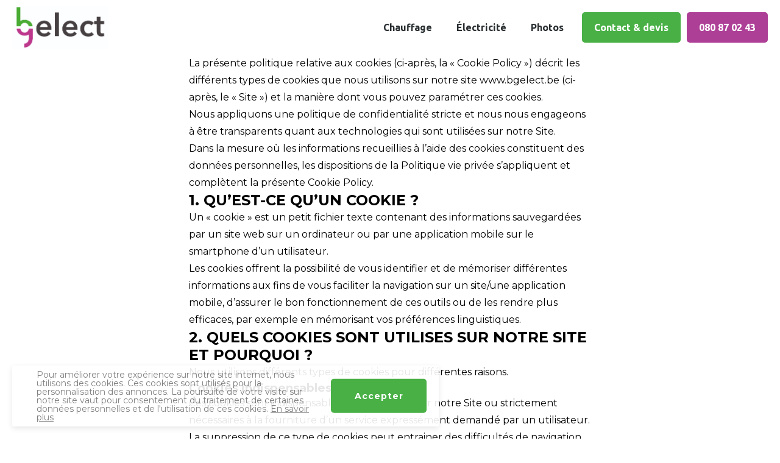

--- FILE ---
content_type: text/html; charset=UTF-8
request_url: https://www.bgelect.be/privacy-policy
body_size: 5977
content:
<html itemscope="" itemtype="http://schema.org/WebPage" lang="fr" dir="ltr">
<head>
	<meta charset="UTF-8"/>
	<meta http-equiv="X-UA-Compatible" content="IE=edge"/> 
	<meta name="viewport" content="width=device-width, initial-scale=1.0, maximum-scale=1.0, user-scalable=0" /> 
	<meta name="apple-mobile-web-app-capable" content="yes">
    <meta name="csrf-token" id="token" content="OjnxZJB0dyhZlokHcEhkrqvWOH0M179RFouLTeyk" />
    <meta name="base-url" id="base-url" content="https://www.bgelect.be"/>

    <title>
                        Bgelect | Electricien et chauffagiste à Malmedy, Spa, Vielsalm
            </title>

    <meta name="description" content="Bgelect, l'entreprise d'électricité générale et de chauffage à Malmedy, Spa, Vielsalm. Expert pour tout type d'installation et de dépannage." />

    <meta name="keywords" content="chaudière à condensation, dépannage et entretien de chauffage, pompe à chaleur, ramonage de cheminée, ventilation, éclairage, domotique, électricité, chauffagiste, électricien, chauffage, panneaux photovoltaïques, salle de bain" />

    <meta property="og:title" content="Chauffagiste &amp; électricien à Stavelot" />

    <meta property="og:site_name" content="Bgelect" />

    <meta property="og:description" content="Bgelect, l&#039;entreprise d&#039;électricité générale et de chauffage à Malmedy, Spa, Vielsalm. Expert pour tout type d&#039;installation et de dépannage." />

    <meta property="og:image" content="https://website-manager.ams3.digitaloceanspaces.com/85783/image-og-%281%29.png" />
<meta property="og:image:width" content=""/>
<meta property="og:image:height" content=""/>

            <link rel="icon" 
              type="image/png" 
              href="https://website-manager.ams3.digitaloceanspaces.com/84559/bgelect-favicon.png">
    
            <link href="https://fonts.googleapis.com/css?family=Montserrat:400,500,600,700&display=swap" rel="stylesheet">
<link rel="preconnect" href="https://fonts.googleapis.com">
<link rel="preconnect" href="https://fonts.googleapis.com">
<link rel="preconnect" href="https://fonts.gstatic.com" crossorigin>
<link href="https://fonts.googleapis.com/css2?family=Ubuntu:ital,wght@0,300;0,400;0,500;0,700;1,400;1,500;1,700&display=swap" rel="stylesheet">

<!--AOS-->
<link rel="stylesheet" href="https://unpkg.com/aos@next/dist/aos.css" />
<script src="https://unpkg.com/aos@next/dist/aos.js"></script>

<!--Fontawesome-->
<script defer src="https://use.fontawesome.com/releases/v5.0.9/js/all.js" integrity="sha384-8iPTk2s/jMVj81dnzb/iFR2sdA7u06vHJyyLlAd4snFpCl/SnyUjRrbdJsw1pGIl" crossorigin="anonymous"></script>

<script
  src="https://code.jquery.com/jquery-3.4.1.min.js"
  integrity="sha256-CSXorXvZcTkaix6Yvo6HppcZGetbYMGWSFlBw8HfCJo="
  crossorigin="anonymous"></script>
<script src="https://cdnjs.cloudflare.com/ajax/libs/mhayes-twentytwenty/1.0.0/js/jquery.event.move.min.js"></script>
<script src="https://code.jquery.com/jquery-migrate-1.4.1.min.js"></script>
<meta name="google-site-verification" content="N0T2n1QFM5-ysIbqQuj0Cn1fS153dDhG0bZaBsNyOjY" />

<meta name="google-site-verification" content="6e4NYB_EywLCkfkYPO0Ko879yJBqjo5KYMij3qZUGo0" />
    
    
    	    <link rel="stylesheet" type="text/css" href="https://www.bgelect.be/css/app.css?id=8ed7f4247b17be0a3d28">
        <link rel="stylesheet" type="text/css" href="https://website-manager.ams3.digitaloceanspaces.com/uploads/css/2785-6_5w9AH38qz21t52CTKHJEXLTq9FbeSHs7DoawAgf9W5q272wHVWej5oMw6ok0.min.css">
    	
    

            
        <!-- Global Site Tag (gtag.js) - Google Analytics -->
        <script async src="https://www.googletagmanager.com/gtag/js?id=G-1RZTFW09D4"></script>
        <script>
            window.dataLayer = window.dataLayer || [];
            function gtag(){dataLayer.push(arguments);}
            gtag('js', new Date());

            gtag('config', 'G-1RZTFW09D4');
        </script>
    
</head>
<body id="app" class="basic-v2 ">
		
			<!-- Début header -->
		<header class="normal">
			<div class="container">
				<div class="header__logo">
					<a href="/">
						<img src="https://website-manager.ams3.digitaloceanspaces.com/84558/LOGO.jpg" alt="Logo">
					</a>
				</div>
				<nav class="header__navigation">
					<div class="burger-icon">
						<span></span>
						<span></span>
						<span></span>
					</div>    
			   		<ul class="menu">
                      	<li>
			   				<a class="active">Chauffage</a>
                          <ul>
                            <li><a href="/pompe-a-chaleur-et-ventilation">Pompe à chaleur &amp; Ventilation</a></li>
                            <li><a href="/type-de-chauffage">Type de chauffage</a></li>
                            <li><a href="/poele-a-pellets">Poêle à pellets</a></li>
                            <li><a href="/renovation-et-nouvelle-salle-de-bain">Rénovation &amp; Nouvelle salle de bain</a></li>
                          </ul>
			   			</li>
                        <li>
                          <a class="active">Électricité</a>
                          <ul>
                            <li><a href="/electricite-generale">Électricité générale</a></li>
                            <li><a href="/panneaux-photovoltaiques">Panneaux photovoltaïques</a></li>
                          </ul>
                        </li>
                      	<li>
			   				<a class="active" href="/realisations">Photos</a>
			   			</li>
						<li>
							<a class="pure-button pure-button-primary" href="/contact">Contact &amp; devis</a>
						</li>
                        <li>
							<a class="pure-button pure-button-white" href="tel:080 87 02 43">080 87 02 43</a>
						</li>
					</ul>
				</nav>
			</div>
		</header>
		
	<main >
		    <section class="page page--privacy-policy content">
        <div class="content">
            <div class="tiny-container">
                <p>La présente politique relative aux cookies (ci-après, la « Cookie Policy ») décrit les différents types de cookies que nous utilisons sur notre site www.bgelect.be (ci-après, le « Site ») et la manière dont vous pouvez paramétrer ces cookies.</p>
    <p>Nous appliquons une politique de confidentialité stricte et nous nous engageons à être transparents quant aux technologies qui sont utilisées sur notre Site. </p>
    <p>Dans la mesure où les informations recueillies à l’aide des cookies constituent des données personnelles, les dispositions de la Politique vie privée s’appliquent et complètent la présente Cookie Policy. </p>
    <h2>1. QU’EST-CE QU’UN COOKIE ?</h2>
    <p>Un « cookie » est un petit fichier texte contenant des informations sauvegardées par un site web sur un ordinateur ou par une application mobile sur le smartphone d’un utilisateur. </p>
    <p>Les cookies offrent la possibilité de vous identifier et de mémoriser différentes informations aux fins de vous faciliter la navigation sur un site/une application mobile, d’assurer le bon fonctionnement de ces outils ou de les rendre plus efficaces, par exemple en mémorisant vos préférences linguistiques. </p>
    <h2>2.	QUELS COOKIES SONT UTILISES SUR NOTRE SITE ET POURQUOI ?</h2>
    <p>Nous utilisons différents types de cookies pour différentes raisons.</p>
    <h3>Cookies indispensables</h3>
    <p>Ces cookies sont indispensables à la navigation sur notre Site ou strictement nécessaires à la fourniture d’un service expressément demandé par un utilisateur.</p>
    <p>La suppression de ce type de cookies peut entrainer des difficultés de navigation et est dès lors fortement déconseillée.</p>
    <h3>Cookies de préférence</h3>
    <p>Ces cookies recueillent des informations sur vos choix et préférences et rendent votre navigation plus agréable et personnalisée. </p>
    <p>Ces cookies permettent notamment de mémoriser la langue choisie lors de votre première visite de notre Site aux fins de le personnaliser en conséquence. </p>
    <h3>Cookies de statistiques</h3>
    <p>Ces cookies sont utilisés pour rassembler des informations sur l’utilisation que vous faites du Site afin d’améliorer le contenu de celui-ci, de le rendre plus adapté à vos besoins et d’augmenter sa facilité d’utilisation. </p>
    <p>Par exemple, ces cookies nous montrent les pages du Site les plus visitées ou aident à identifier les difficultés qui peuvent être rencontrées au cours de la navigation. </p>
    <h3>Cookies Tiers</h3>
    <p>Ces cookies permettent de partager le contenu du Site avec d’autres personnes via les réseaux sociaux. Certains boutons de partage sont intégrés via des applications tierces pouvant émettre ce type de cookies. C’est notamment le cas des boutons [ « Facebook », « Twitter », « Google + », LinkedIn et « Pinterest »].</p>
    <p>Les réseaux sociaux fournissant un tel bouton de partage sont susceptibles de vous identifier grâce à ce bouton, même si vous n’avez pas utilisé ce bouton lors de la consultation de notre Site. Nous vous invitons à consulter la politique vie privée de ces réseaux sociaux afin de prendre connaissance des finalités d’utilisation des informations recueillies grâce à ces boutons de partage en vous rendant sur leurs sites respectifs. </p>
    <p>Ces cookies sont utilisés à des fins de marketing notamment pour afficher de la publicité ciblée, réaliser des études de marché et évaluer l’efficacité d’une campagne publicitaire.</p>
    <p>Pour voir comment Google (Google Ads, Google Analytics...) utilise les cookies, rendez-vous sur la page suivante : <a href="https://policies.google.com/technologies/partner-sites?hl=fr">https://policies.google.com/technologies/partner-sites?hl=fr</a>. </p>
    <h2>3.	COMMENT PARAMETRER LES COOKIES ?</h2>
    <p>Vous pouvez facilement supprimer, désactiver ou accepter à tout moment les cookies de notre Site en configurant les paramètres de votre navigateur.</p>
    <p>Chaque navigateur (Internet Explorer, Safari, Firefox, Google Chrome etc.) à son propre mode de configuration de cookies. Pour connaître la procédure à suivre concernant votre navigateur rendez-vous sur le site :  http://www.allaboutcookies.org/fr/gerer-les-cookies/. </p>
    <p>Si vous souhaitez refuser ces cookies commerciaux (entre autre Google, Criteo ou Facebook), vous pouvez le faire à l'aide du site web ci-après : http://www.youronlinechoices.com. </p>
    <p>Si vous utilisez différents ordinateurs, smartphones et/ou tablettes n’oubliez pas de configurer chaque équipement de manière à ce que chacun d’eux corresponde à vos préférences en termes de cookies.</p>
    <h2>4.	NOTRE SITE FONCTIONNERA-T-IL TOUJOURS SANS COOKIES ? </h2>
    <p>Vous pourrez toujours consulter notre Site mais certaines interactions pourraient ne pas fonctionner normalement. </p>
    <h3>5.	 D’AUTRES QUESTIONS ?</h3>
    <p>Si vous avez d’autres questions, <a href='https://www.bgelect.be/contact'>contactez-nous</a></p>
            </div>
        </div>
    </section>
	</main>
	
			<!-- Début footer -->
<footer class="footer">
    <div class="container">
      <div class="pure-g">
        <div class="pure-u-1 pure-u-sm-1 pure-u-md-12-24 pure-gutter-r-md-4 pure-gutter-b-u-4 pure-gutter-b-md-0">
          <div class="footer__title">A propos de Bgelect</div>
          <p>Faites confiance à notre équipe de professionnels pour vos besoins en 
            <b>chaudière à condensation</b>, <b>dépannage et entretien de chauffage</b>, 
            <b>pompe à chaleur</b>, <b>ramonage de cheminée</b>, <b>ventilation</b>, 
            <b>éclairage</b>, <b>domotique</b>, <b>électricité</b>. Nos <b>chauffagistes</b> 
            et <b>électriciens</b> qualifiés assurent également des services de 
            <b>chauffage</b>, <b>panneaux photovoltaïques</b>, et rénovation de 
            <b>salle de bain</b>. Contactez-nous pour un devis personnalisé.</p>
            <div class="social">
              <!--<a href="" target="_blank"><img src="https://website-manager.ams3.digitaloceanspaces.com/uploads/sites/67/social-fb-white_1544275340.png" alt="Icon"></a>-->
              <a href="https://www.trustup.be/fr/entreprise/bgelect-electricite-chauffage" target="_blank"><img src="https://website-manager.ams3.digitaloceanspaces.com/uploads/sites/67/social-trustup-white_1544275341.png" alt="Icon"></a>
          </div>
        </div>
        <div class="pure-u-1 pure-u-sm-8-24 pure-u-md-6-24 pure-gutter-b-u-4 pure-gutter-b-sm-0">
          <div class="footer__title">Nos services</div>
          <ul>
            <li><p><a href="/pompe-a-chaleur-et-ventilation">Pompe à chaleur &amp; Ventilation</a></p></li>
            <li><p><a href="/type-de-chauffage">Type de chauffage</a></p></li>
            <li><p><a href="/poele-a-pellets">Poêle à pellets</a></p></li>
            <li><p><a href="/renovation-et-nouvelle-salle-de-bain">Rénovation &amp; Nouvelle salle de bain</a></p></li>
            <li><p><a href="/electricite-generale">Électricité générale</a></p></li>
            <li><p><a href="/panneaux-photovoltaiques">Panneaux photovoltaïques</a></p></li>
          </ul>
        </div>
        <div class="pure-u-1 pure-u-sm-8-24 pure-u-md-6-24">
          <div class="footer__title">Contact</div>
          <p>Bgelect</p>
          <p>Rivage 10b<br>4970 Stavelot</p>
          <p><a href="/cdn-cgi/l/email-protection#a4d7d4d6c88ac6c3c1c8c1c7d0e4c3c9c5cdc88ac7cbc9"><span class="__cf_email__" data-cfemail="44373436286a26232128212730042329252d286a272b29">[email&#160;protected]</span></a></p>
          <p><a href="tel:080 87 02 43">080 87 02 43</a></p>
          <p>BE 476 254 360</p>
        </div>
      </div>
      <div class="copyright">
        <div class="container">
          <p>Copyright Bgelect - Tous droits réservés | 
            <a href="#">Cookies policy</a> - <a href="https://website-manager.ams3.digitaloceanspaces.com/85782/sitemap-%281%29.xml" target="_blank">Sitemap</a><p>
            <p>Site web pour les <a href="https://www.trustup.be/fr/entreprises/electricien/a-stavelot?page=1&distance=100&orderBy=popularity&optimized=1" target="_blank">électriciens à Stavelot</a> réalisé par <img style="vertical-align: middle; height: 20px; margin-top: -4px;" src="https://website-manager.ams3.digitaloceanspaces.com/7524/logo_trustup_pro.png" alt="TrustUp.pro"></p>
        </div>
      </div>
     
    </div>
</footer>
<!-- Fin footer -->
	
            <div class="cookie-banner cookie-banner--white">
            <div class="container">
                <div class="cookie-banner__content">
                    <p>Pour améliorer votre expérience sur notre site internet, nous utilisons des cookies. Ces cookies sont utilisés pour la personnalisation des annonces. La poursuite de votre visite sur notre site vaut pour consentement du traitement de certaines données personnelles et de l&#039;utilisation de ces cookies. <a href="/privacy-policy"  target="_blank">En savoir plus</a></p>
                </div>
                <div class="cookie-banner__buttons">
                    <a href="/accept-cookies" class="pure-button pure-button-primary">Accepter</a>
                </div>
            </div>
        </div>
            <div class="modal">
        <div class="modal-inner">
            <a data-modal-close>x</a>
            <div class="modal-content"></div>
        </div>
    </div>
		<script data-cfasync="false" src="/cdn-cgi/scripts/5c5dd728/cloudflare-static/email-decode.min.js"></script><script type="text/javascript">
		var base_url = document.getElementById('base-url').value;
			</script>
	<script src="https://www.bgelect.be/js/manifest.js?id=7db827d654313dce4250"></script>
	<script src="https://www.bgelect.be/js/vendor.js?id=468d7563e9159fcae0ef"></script>
	<script src="https://www.bgelect.be/js/app.js?id=0cc0a4b6b88167dcd7a0"></script>
    <script src="https://website-manager.ams3.digitaloceanspaces.com/uploads/javascript/460-6_5PIafISKDs8WmNFDC2D1VBW4U5LmZjiXwV1hUvRqc2VhlQ07ZiYWghkuTVMC.min.js"></script>
	    	<script type="text/javascript">
    	    </script>
<script>(function(){function c(){var b=a.contentDocument||a.contentWindow.document;if(b){var d=b.createElement('script');d.innerHTML="window.__CF$cv$params={r:'9bf9cf92db44247e',t:'MTc2ODY5NDQxMw=='};var a=document.createElement('script');a.src='/cdn-cgi/challenge-platform/scripts/jsd/main.js';document.getElementsByTagName('head')[0].appendChild(a);";b.getElementsByTagName('head')[0].appendChild(d)}}if(document.body){var a=document.createElement('iframe');a.height=1;a.width=1;a.style.position='absolute';a.style.top=0;a.style.left=0;a.style.border='none';a.style.visibility='hidden';document.body.appendChild(a);if('loading'!==document.readyState)c();else if(window.addEventListener)document.addEventListener('DOMContentLoaded',c);else{var e=document.onreadystatechange||function(){};document.onreadystatechange=function(b){e(b);'loading'!==document.readyState&&(document.onreadystatechange=e,c())}}}})();</script><script defer src="https://static.cloudflareinsights.com/beacon.min.js/vcd15cbe7772f49c399c6a5babf22c1241717689176015" integrity="sha512-ZpsOmlRQV6y907TI0dKBHq9Md29nnaEIPlkf84rnaERnq6zvWvPUqr2ft8M1aS28oN72PdrCzSjY4U6VaAw1EQ==" data-cf-beacon='{"version":"2024.11.0","token":"93b8771f8618460fba86d42ca97b3d21","r":1,"server_timing":{"name":{"cfCacheStatus":true,"cfEdge":true,"cfExtPri":true,"cfL4":true,"cfOrigin":true,"cfSpeedBrain":true},"location_startswith":null}}' crossorigin="anonymous"></script>
</body>
</html>

--- FILE ---
content_type: text/css
request_url: https://website-manager.ams3.digitaloceanspaces.com/uploads/css/2785-6_5w9AH38qz21t52CTKHJEXLTq9FbeSHs7DoawAgf9W5q272wHVWej5oMw6ok0.min.css
body_size: 63887
content:
.pure-button{font-family:inherit;font-size:100%;padding:.5em 1em;color:#444;color:rgba(0,0,0,.8);border:1px solid #999;border:none rgba(0,0,0,0);background-color:#E6E6E6;text-decoration:none;border-radius:2px}.pure-button-hover,.pure-button:hover,.pure-button:focus{filter:alpha(opacity=90);background-image:linear-gradient(transparent,rgba(0,0,0,.05) 40%,rgba(0,0,0,.1))}.pure-button:focus{outline:0}.pure-button-active,.pure-button:active{box-shadow:0 0 0 1px rgba(0,0,0,.15) inset,0 0 6px rgba(0,0,0,.2) inset;border-color:#000}.pure-button[disabled],.pure-button-disabled,.pure-button-disabled:hover,.pure-button-disabled:focus,.pure-button-disabled:active{border:none;background-image:none;filter:alpha(opacity=40);opacity:.4;cursor:not-allowed;box-shadow:none;pointer-events:none}.pure-button-hidden{display:none}.pure-button-primary,.pure-button-selected,a.pure-button-primary,a.pure-button-selected{background-color:rgb(0,120,231);color:#fff}.pure-button-group .pure-button{margin:0;border-radius:0;border-right:1px solid #111;border-right:1px solid rgba(0,0,0,.2)}.pure-button-group .pure-button:first-child{border-top-left-radius:2px;border-bottom-left-radius:2px}.pure-button-group .pure-button:last-child{border-top-right-radius:2px;border-bottom-right-radius:2px;border-right:none}html{-ms-text-size-adjust:100%;-webkit-text-size-adjust:100%}body{margin:0}article,aside,details,figcaption,figure,footer,header,hgroup,main,menu,nav,section,summary{display:block}audio,canvas,progress,video{display:inline-block;vertical-align:baseline}audio:not([controls]){display:none;height:0}[hidden],template{display:none}a{background-color:transparent}a:active,a:hover{outline:0}abbr[title]{border-bottom:1px dotted}b,strong{font-weight:700}dfn{font-style:italic}h1{font-size:2em}mark{background:#ff0;color:#000}small{font-size:80%}sub,sup{font-size:75%;line-height:0;position:relative;vertical-align:baseline}sup{top:-.5em}sub{bottom:-.25em}img{border:0}svg:not(:root){overflow:hidden}figure{margin:1em 40px}hr{box-sizing:content-box;height:0}pre{overflow:auto}code,kbd,pre,samp{font-family:monospace,monospace;font-size:1em}button,input,optgroup,select,textarea{color:inherit;font:inherit;margin:0}button{overflow:visible}button,select{text-transform:none}button,html input[type="button"],input[type="reset"],input[type="submit"]{-webkit-appearance:button;cursor:pointer}button[disabled],html input[disabled]{cursor:default}button::-moz-focus-inner,input::-moz-focus-inner{border:0;padding:0}input{line-height:normal}input[type="checkbox"],input[type="radio"]{box-sizing:border-box;padding:0}input[type="number"]::-webkit-inner-spin-button,input[type="number"]::-webkit-outer-spin-button{height:auto}input[type="search"]{-webkit-appearance:textfield;box-sizing:content-box}input[type="search"]::-webkit-search-cancel-button,input[type="search"]::-webkit-search-decoration{-webkit-appearance:none}fieldset{border:1px solid silver;margin:0 2px;padding:.35em .625em .75em}legend{border:0;padding:0}textarea{overflow:auto}optgroup{font-weight:700}table{border-collapse:collapse;border-spacing:0}td,th{padding:0}.hidden,[hidden]{display:none!important}.pure-img{max-width:100%;height:auto;display:block}.pure-g{letter-spacing:-.31em;*letter-spacing:normal;*word-spacing:-.43em;text-rendering:optimizespeed;display:-webkit-box;display:-webkit-flex;display:-ms-flexbox;display:flex;-webkit-flex-flow:row wrap;-ms-flex-flow:row wrap;flex-flow:row wrap;-webkit-align-content:flex-start;-ms-flex-line-pack:start;align-content:flex-start}@media all and (-ms-high-contrast:none),(-ms-high-contrast:active){table .pure-g{display:block}}.opera-only :-o-prefocus,.pure-g{word-spacing:-.43em}.pure-u{display:inline-block;*display:inline;zoom:1;letter-spacing:normal;word-spacing:normal;vertical-align:top;text-rendering:auto}.pure-u-1,.pure-u-1-1,.pure-u-1-2,.pure-u-1-3,.pure-u-2-3,.pure-u-1-4,.pure-u-3-4,.pure-u-1-5,.pure-u-2-5,.pure-u-3-5,.pure-u-4-5,.pure-u-5-5,.pure-u-1-6,.pure-u-5-6,.pure-u-1-8,.pure-u-3-8,.pure-u-5-8,.pure-u-7-8,.pure-u-1-12,.pure-u-5-12,.pure-u-7-12,.pure-u-11-12,.pure-u-1-24,.pure-u-2-24,.pure-u-3-24,.pure-u-4-24,.pure-u-5-24,.pure-u-6-24,.pure-u-7-24,.pure-u-8-24,.pure-u-9-24,.pure-u-10-24,.pure-u-11-24,.pure-u-12-24,.pure-u-13-24,.pure-u-14-24,.pure-u-15-24,.pure-u-16-24,.pure-u-17-24,.pure-u-18-24,.pure-u-19-24,.pure-u-20-24,.pure-u-21-24,.pure-u-22-24,.pure-u-23-24,.pure-u-24-24{display:inline-block;*display:inline;zoom:1;letter-spacing:normal;word-spacing:normal;vertical-align:top;text-rendering:auto}.pure-u-1-24{width:4.1667%;*width:4.1357%}.pure-u-1-12,.pure-u-2-24{width:8.3333%;*width:8.3023%}.pure-u-1-8,.pure-u-3-24{width:12.500%;*width:12.469%}.pure-u-1-6,.pure-u-4-24{width:16.6667%;*width:16.6357%}.pure-u-1-5{width:20%;*width:19.969%}.pure-u-5-24{width:20.8333%;*width:20.8023%}.pure-u-1-4,.pure-u-6-24{width:25%;*width:24.969%}.pure-u-7-24{width:29.1667%;*width:29.1357%}.pure-u-1-3,.pure-u-8-24{width:33.3333%;*width:33.3023%}.pure-u-3-8,.pure-u-9-24{width:37.500%;*width:37.469%}.pure-u-2-5{width:40%;*width:39.969%}.pure-u-5-12,.pure-u-10-24{width:41.6667%;*width:41.6357%}.pure-u-11-24{width:45.8333%;*width:45.8023%}.pure-u-1-2,.pure-u-12-24{width:50%;*width:49.969%}.pure-u-13-24{width:54.1667%;*width:54.1357%}.pure-u-7-12,.pure-u-14-24{width:58.3333%;*width:58.3023%}.pure-u-3-5{width:60%;*width:59.969%}.pure-u-5-8,.pure-u-15-24{width:62.500%;*width:62.469%}.pure-u-2-3,.pure-u-16-24{width:66.6667%;*width:66.6357%}.pure-u-17-24{width:70.8333%;*width:70.8023%}.pure-u-3-4,.pure-u-18-24{width:75%;*width:74.969%}.pure-u-19-24{width:79.1667%;*width:79.1357%}.pure-u-4-5{width:80%;*width:79.969%}.pure-u-5-6,.pure-u-20-24{width:83.3333%;*width:83.3023%}.pure-u-7-8,.pure-u-21-24{width:87.500%;*width:87.469%}.pure-u-11-12,.pure-u-22-24{width:91.6667%;*width:91.6357%}.pure-u-23-24{width:95.8333%;*width:95.8023%}.pure-u-1,.pure-u-1-1,.pure-u-5-5,.pure-u-24-24{width:100%}.pure-button{display:inline-block;zoom:1;line-height:normal;white-space:nowrap;vertical-align:middle;text-align:center;cursor:pointer;-webkit-user-drag:none;-webkit-user-select:none;-moz-user-select:none;-ms-user-select:none;user-select:none;box-sizing:border-box}.pure-button::-moz-focus-inner{padding:0;border:0}.pure-button-group{letter-spacing:-.31em;*letter-spacing:normal;*word-spacing:-.43em;text-rendering:optimizespeed}.opera-only :-o-prefocus,.pure-button-group{word-spacing:-.43em}.pure-button-group .pure-button{letter-spacing:normal;word-spacing:normal;vertical-align:top;text-rendering:auto}.pure-button{font-family:inherit;font-size:100%;padding:.5em 1em;color:#444;color:rgba(0,0,0,.8);border:1px solid #999;border:none rgba(0,0,0,0);background-color:#E6E6E6;text-decoration:none;border-radius:2px}.pure-button-hover,.pure-button:hover,.pure-button:focus{filter:alpha(opacity=90);background-image:-webkit-linear-gradient(transparent,rgba(0,0,0,.05) 40%,rgba(0,0,0,.1));background-image:linear-gradient(transparent,rgba(0,0,0,.05) 40%,rgba(0,0,0,.1))}.pure-button:focus{outline:0}.pure-button-active,.pure-button:active{box-shadow:0 0 0 1px rgba(0,0,0,.15) inset,0 0 6px rgba(0,0,0,.2) inset;border-color:#000\9}.pure-button[disabled],.pure-button-disabled,.pure-button-disabled:hover,.pure-button-disabled:focus,.pure-button-disabled:active{border:none;background-image:none;filter:alpha(opacity=40);opacity:.4;cursor:not-allowed;box-shadow:none;pointer-events:none}.pure-button-hidden{display:none}.pure-button-primary,.pure-button-selected,a.pure-button-primary,a.pure-button-selected{background-color:rgb(0,120,231);color:#fff}.pure-button-group .pure-button{margin:0;border-radius:0;border-right:1px solid #111;border-right:1px solid rgba(0,0,0,.2)}.pure-button-group .pure-button:first-child{border-top-left-radius:2px;border-bottom-left-radius:2px}.pure-button-group .pure-button:last-child{border-top-right-radius:2px;border-bottom-right-radius:2px;border-right:none}.pure-form input[type="text"],.pure-form input[type="password"],.pure-form input[type="email"],.pure-form input[type="url"],.pure-form input[type="date"],.pure-form input[type="month"],.pure-form input[type="time"],.pure-form input[type="datetime"],.pure-form input[type="datetime-local"],.pure-form input[type="week"],.pure-form input[type="number"],.pure-form input[type="search"],.pure-form input[type="tel"],.pure-form input[type="color"],.pure-form select,.pure-form textarea{padding:.5em .6em;display:inline-block;border:1px solid #ccc;box-shadow:inset 0 1px 3px #ddd;border-radius:4px;vertical-align:middle;box-sizing:border-box}.pure-form input:not([type]){padding:.5em .6em;display:inline-block;border:1px solid #ccc;box-shadow:inset 0 1px 3px #ddd;border-radius:4px;box-sizing:border-box}.pure-form input[type="color"]{padding:.2em .5em}.pure-form input[type="text"]:focus,.pure-form input[type="password"]:focus,.pure-form input[type="email"]:focus,.pure-form input[type="url"]:focus,.pure-form input[type="date"]:focus,.pure-form input[type="month"]:focus,.pure-form input[type="time"]:focus,.pure-form input[type="datetime"]:focus,.pure-form input[type="datetime-local"]:focus,.pure-form input[type="week"]:focus,.pure-form input[type="number"]:focus,.pure-form input[type="search"]:focus,.pure-form input[type="tel"]:focus,.pure-form input[type="color"]:focus,.pure-form select:focus,.pure-form textarea:focus{outline:0;border-color:#129FEA}.pure-form input:not([type]):focus{outline:0;border-color:#129FEA}.pure-form input[type="file"]:focus,.pure-form input[type="radio"]:focus,.pure-form input[type="checkbox"]:focus{outline:thin solid #129FEA;outline:1px auto #129FEA}.pure-form .pure-checkbox,.pure-form .pure-radio{margin:.5em 0;display:block}.pure-form input[type="text"][disabled],.pure-form input[type="password"][disabled],.pure-form input[type="email"][disabled],.pure-form input[type="url"][disabled],.pure-form input[type="date"][disabled],.pure-form input[type="month"][disabled],.pure-form input[type="time"][disabled],.pure-form input[type="datetime"][disabled],.pure-form input[type="datetime-local"][disabled],.pure-form input[type="week"][disabled],.pure-form input[type="number"][disabled],.pure-form input[type="search"][disabled],.pure-form input[type="tel"][disabled],.pure-form input[type="color"][disabled],.pure-form select[disabled],.pure-form textarea[disabled]{cursor:not-allowed;background-color:#eaeded;color:#cad2d3}.pure-form input:not([type])[disabled]{cursor:not-allowed;background-color:#eaeded;color:#cad2d3}.pure-form input[readonly],.pure-form select[readonly],.pure-form textarea[readonly]{background-color:#eee;color:#777;border-color:#ccc}.pure-form input:focus:invalid,.pure-form textarea:focus:invalid,.pure-form select:focus:invalid{color:#b94a48;border-color:#e9322d}.pure-form input[type="file"]:focus:invalid:focus,.pure-form input[type="radio"]:focus:invalid:focus,.pure-form input[type="checkbox"]:focus:invalid:focus{outline-color:#e9322d}.pure-form select{height:2.25em;border:1px solid #ccc;background-color:#fff}.pure-form select[multiple]{height:auto}.pure-form label{margin:.5em 0 .2em}.pure-form fieldset{margin:0;padding:.35em 0 .75em;border:0}.pure-form legend{display:block;width:100%;padding:.3em 0;margin-bottom:.3em;color:#333;border-bottom:1px solid #e5e5e5}.pure-form-stacked input[type="text"],.pure-form-stacked input[type="password"],.pure-form-stacked input[type="email"],.pure-form-stacked input[type="url"],.pure-form-stacked input[type="date"],.pure-form-stacked input[type="month"],.pure-form-stacked input[type="time"],.pure-form-stacked input[type="datetime"],.pure-form-stacked input[type="datetime-local"],.pure-form-stacked input[type="week"],.pure-form-stacked input[type="number"],.pure-form-stacked input[type="search"],.pure-form-stacked input[type="tel"],.pure-form-stacked input[type="color"],.pure-form-stacked input[type="file"],.pure-form-stacked select,.pure-form-stacked label,.pure-form-stacked textarea{display:block;margin:.25em 0}.pure-form-stacked input:not([type]){display:block;margin:.25em 0}.pure-form-aligned input,.pure-form-aligned textarea,.pure-form-aligned select,.pure-form-aligned .pure-help-inline,.pure-form-message-inline{display:inline-block;*display:inline;*zoom:1;vertical-align:middle}.pure-form-aligned textarea{vertical-align:top}.pure-form-aligned .pure-control-group{margin-bottom:.5em}.pure-form-aligned .pure-control-group label{text-align:right;display:inline-block;vertical-align:middle;width:10em;margin:0 1em 0 0}.pure-form-aligned .pure-controls{margin:1.5em 0 0 11em}.pure-form input.pure-input-rounded,.pure-form .pure-input-rounded{border-radius:2em;padding:.5em 1em}.pure-form .pure-group fieldset{margin-bottom:10px}.pure-form .pure-group input,.pure-form .pure-group textarea{display:block;padding:10px;margin:0 0 -1px;border-radius:0;position:relative;top:-1px}.pure-form .pure-group input:focus,.pure-form .pure-group textarea:focus{z-index:3}.pure-form .pure-group input:first-child,.pure-form .pure-group textarea:first-child{top:1px;border-radius:4px 4px 0 0;margin:0}.pure-form .pure-group input:first-child:last-child,.pure-form .pure-group textarea:first-child:last-child{top:1px;border-radius:4px;margin:0}.pure-form .pure-group input:last-child,.pure-form .pure-group textarea:last-child{top:-2px;border-radius:0 0 4px 4px;margin:0}.pure-form .pure-group button{margin:.35em 0}.pure-form .pure-input-1{width:100%}.pure-form .pure-input-3-4{width:75%}.pure-form .pure-input-2-3{width:66%}.pure-form .pure-input-1-2{width:50%}.pure-form .pure-input-1-3{width:33%}.pure-form .pure-input-1-4{width:25%}.pure-form .pure-help-inline,.pure-form-message-inline{display:inline-block;padding-left:.3em;color:#666;vertical-align:middle;font-size:.875em}.pure-form-message{display:block;color:#666;font-size:.875em}@media only screen and (max-width :480px){.pure-form button[type="submit"]{margin:.7em 0 0}.pure-form input:not([type]),.pure-form input[type="text"],.pure-form input[type="password"],.pure-form input[type="email"],.pure-form input[type="url"],.pure-form input[type="date"],.pure-form input[type="month"],.pure-form input[type="time"],.pure-form input[type="datetime"],.pure-form input[type="datetime-local"],.pure-form input[type="week"],.pure-form input[type="number"],.pure-form input[type="search"],.pure-form input[type="tel"],.pure-form input[type="color"],.pure-form label{margin-bottom:.3em;display:block}.pure-group input:not([type]),.pure-group input[type="text"],.pure-group input[type="password"],.pure-group input[type="email"],.pure-group input[type="url"],.pure-group input[type="date"],.pure-group input[type="month"],.pure-group input[type="time"],.pure-group input[type="datetime"],.pure-group input[type="datetime-local"],.pure-group input[type="week"],.pure-group input[type="number"],.pure-group input[type="search"],.pure-group input[type="tel"],.pure-group input[type="color"]{margin-bottom:0}.pure-form-aligned .pure-control-group label{margin-bottom:.3em;text-align:left;display:block;width:100%}.pure-form-aligned .pure-controls{margin:1.5em 0 0 0}.pure-form .pure-help-inline,.pure-form-message-inline,.pure-form-message{display:block;font-size:.75em;padding:.2em 0 .8em}}.pure-menu{box-sizing:border-box}.pure-menu-fixed{position:fixed;left:0;top:0;z-index:3}.pure-menu-list,.pure-menu-item{position:relative}.pure-menu-list{list-style:none;margin:0;padding:0}.pure-menu-item{padding:0;margin:0;height:100%}.pure-menu-link,.pure-menu-heading{display:block;text-decoration:none;white-space:nowrap}.pure-menu-horizontal{width:100%;white-space:nowrap}.pure-menu-horizontal .pure-menu-list{display:inline-block}.pure-menu-horizontal .pure-menu-item,.pure-menu-horizontal .pure-menu-heading,.pure-menu-horizontal .pure-menu-separator{display:inline-block;*display:inline;zoom:1;vertical-align:middle}.pure-menu-item .pure-menu-item{display:block}.pure-menu-children{display:none;position:absolute;left:100%;top:0;margin:0;padding:0;z-index:3}.pure-menu-horizontal .pure-menu-children{left:0;top:auto;width:inherit}.pure-menu-allow-hover:hover>.pure-menu-children,.pure-menu-active>.pure-menu-children{display:block;position:absolute}.pure-menu-has-children>.pure-menu-link:after{padding-left:.5em;content:"\25B8";font-size:small}.pure-menu-horizontal .pure-menu-has-children>.pure-menu-link:after{content:"\25BE"}.pure-menu-scrollable{overflow-y:scroll;overflow-x:hidden}.pure-menu-scrollable .pure-menu-list{display:block}.pure-menu-horizontal.pure-menu-scrollable .pure-menu-list{display:inline-block}.pure-menu-horizontal.pure-menu-scrollable{white-space:nowrap;overflow-y:hidden;overflow-x:auto;-ms-overflow-style:none;-webkit-overflow-scrolling:touch;padding:.5em 0}.pure-menu-horizontal.pure-menu-scrollable::-webkit-scrollbar{display:none}.pure-menu-separator,.pure-menu-horizontal .pure-menu-children .pure-menu-separator{background-color:#ccc;height:1px;margin:.3em 0}.pure-menu-horizontal .pure-menu-separator{width:1px;height:1.3em;margin:0 .3em}.pure-menu-horizontal .pure-menu-children .pure-menu-separator{display:block;width:auto}.pure-menu-heading{text-transform:uppercase;color:#565d64}.pure-menu-link{color:#777}.pure-menu-children{background-color:#fff}.pure-menu-link,.pure-menu-disabled,.pure-menu-heading{padding:.5em 1em}.pure-menu-disabled{opacity:.5}.pure-menu-disabled .pure-menu-link:hover{background-color:transparent}.pure-menu-active>.pure-menu-link,.pure-menu-link:hover,.pure-menu-link:focus{background-color:#eee}.pure-menu-selected .pure-menu-link,.pure-menu-selected .pure-menu-link:visited{color:#000}.pure-table{border-collapse:collapse;border-spacing:0;empty-cells:show;border:1px solid #cbcbcb}.pure-table caption{color:#000;font:italic 85%/1 arial,sans-serif;padding:1em 0;text-align:center}.pure-table td,.pure-table th{border-left:1px solid #cbcbcb;border-width:0 0 0 1px;font-size:inherit;margin:0;overflow:visible;padding:.5em 1em}.pure-table td:first-child,.pure-table th:first-child{border-left-width:0}.pure-table thead{background-color:#e0e0e0;color:#000;text-align:left;vertical-align:bottom}.pure-table td{background-color:transparent}.pure-table-odd td{background-color:#f2f2f2}.pure-table-striped tr:nth-child(2n-1) td{background-color:#f2f2f2}.pure-table-bordered td{border-bottom:1px solid #cbcbcb}.pure-table-bordered tbody>tr:last-child>td{border-bottom-width:0}.pure-table-horizontal td,.pure-table-horizontal th{border-width:0 0 1px 0;border-bottom:1px solid #cbcbcb}.pure-table-horizontal tbody>tr:last-child>td{border-bottom-width:0}
/*!
Pure v1.0.0
Copyright 2013 Yahoo!
Licensed under the BSD License.
https://github.com/yahoo/pure/blob/master/LICENSE.md
*/
@media screen and (min-width:35.5em){.pure-u-sm-1,.pure-u-sm-1-1,.pure-u-sm-1-2,.pure-u-sm-1-3,.pure-u-sm-2-3,.pure-u-sm-1-4,.pure-u-sm-3-4,.pure-u-sm-1-5,.pure-u-sm-2-5,.pure-u-sm-3-5,.pure-u-sm-4-5,.pure-u-sm-5-5,.pure-u-sm-1-6,.pure-u-sm-5-6,.pure-u-sm-1-8,.pure-u-sm-3-8,.pure-u-sm-5-8,.pure-u-sm-7-8,.pure-u-sm-1-12,.pure-u-sm-5-12,.pure-u-sm-7-12,.pure-u-sm-11-12,.pure-u-sm-1-24,.pure-u-sm-2-24,.pure-u-sm-3-24,.pure-u-sm-4-24,.pure-u-sm-5-24,.pure-u-sm-6-24,.pure-u-sm-7-24,.pure-u-sm-8-24,.pure-u-sm-9-24,.pure-u-sm-10-24,.pure-u-sm-11-24,.pure-u-sm-12-24,.pure-u-sm-13-24,.pure-u-sm-14-24,.pure-u-sm-15-24,.pure-u-sm-16-24,.pure-u-sm-17-24,.pure-u-sm-18-24,.pure-u-sm-19-24,.pure-u-sm-20-24,.pure-u-sm-21-24,.pure-u-sm-22-24,.pure-u-sm-23-24,.pure-u-sm-24-24{display:inline-block;*display:inline;zoom:1;letter-spacing:normal;word-spacing:normal;vertical-align:top;text-rendering:auto}.pure-u-sm-1-24{width:4.1667%;*width:4.1357%}.pure-u-sm-1-12,.pure-u-sm-2-24{width:8.3333%;*width:8.3023%}.pure-u-sm-1-8,.pure-u-sm-3-24{width:12.500%;*width:12.469%}.pure-u-sm-1-6,.pure-u-sm-4-24{width:16.6667%;*width:16.6357%}.pure-u-sm-1-5{width:20%;*width:19.969%}.pure-u-sm-5-24{width:20.8333%;*width:20.8023%}.pure-u-sm-1-4,.pure-u-sm-6-24{width:25%;*width:24.969%}.pure-u-sm-7-24{width:29.1667%;*width:29.1357%}.pure-u-sm-1-3,.pure-u-sm-8-24{width:33.3333%;*width:33.3023%}.pure-u-sm-3-8,.pure-u-sm-9-24{width:37.500%;*width:37.469%}.pure-u-sm-2-5{width:40%;*width:39.969%}.pure-u-sm-5-12,.pure-u-sm-10-24{width:41.6667%;*width:41.6357%}.pure-u-sm-11-24{width:45.8333%;*width:45.8023%}.pure-u-sm-1-2,.pure-u-sm-12-24{width:50%;*width:49.969%}.pure-u-sm-13-24{width:54.1667%;*width:54.1357%}.pure-u-sm-7-12,.pure-u-sm-14-24{width:58.3333%;*width:58.3023%}.pure-u-sm-3-5{width:60%;*width:59.969%}.pure-u-sm-5-8,.pure-u-sm-15-24{width:62.500%;*width:62.469%}.pure-u-sm-2-3,.pure-u-sm-16-24{width:66.6667%;*width:66.6357%}.pure-u-sm-17-24{width:70.8333%;*width:70.8023%}.pure-u-sm-3-4,.pure-u-sm-18-24{width:75%;*width:74.969%}.pure-u-sm-19-24{width:79.1667%;*width:79.1357%}.pure-u-sm-4-5{width:80%;*width:79.969%}.pure-u-sm-5-6,.pure-u-sm-20-24{width:83.3333%;*width:83.3023%}.pure-u-sm-7-8,.pure-u-sm-21-24{width:87.500%;*width:87.469%}.pure-u-sm-11-12,.pure-u-sm-22-24{width:91.6667%;*width:91.6357%}.pure-u-sm-23-24{width:95.8333%;*width:95.8023%}.pure-u-sm-1,.pure-u-sm-1-1,.pure-u-sm-5-5,.pure-u-sm-24-24{width:100%}}@media screen and (min-width:48em){.pure-u-md-1,.pure-u-md-1-1,.pure-u-md-1-2,.pure-u-md-1-3,.pure-u-md-2-3,.pure-u-md-1-4,.pure-u-md-3-4,.pure-u-md-1-5,.pure-u-md-2-5,.pure-u-md-3-5,.pure-u-md-4-5,.pure-u-md-5-5,.pure-u-md-1-6,.pure-u-md-5-6,.pure-u-md-1-8,.pure-u-md-3-8,.pure-u-md-5-8,.pure-u-md-7-8,.pure-u-md-1-12,.pure-u-md-5-12,.pure-u-md-7-12,.pure-u-md-11-12,.pure-u-md-1-24,.pure-u-md-2-24,.pure-u-md-3-24,.pure-u-md-4-24,.pure-u-md-5-24,.pure-u-md-6-24,.pure-u-md-7-24,.pure-u-md-8-24,.pure-u-md-9-24,.pure-u-md-10-24,.pure-u-md-11-24,.pure-u-md-12-24,.pure-u-md-13-24,.pure-u-md-14-24,.pure-u-md-15-24,.pure-u-md-16-24,.pure-u-md-17-24,.pure-u-md-18-24,.pure-u-md-19-24,.pure-u-md-20-24,.pure-u-md-21-24,.pure-u-md-22-24,.pure-u-md-23-24,.pure-u-md-24-24{display:inline-block;*display:inline;zoom:1;letter-spacing:normal;word-spacing:normal;vertical-align:top;text-rendering:auto}.pure-u-md-1-24{width:4.1667%;*width:4.1357%}.pure-u-md-1-12,.pure-u-md-2-24{width:8.3333%;*width:8.3023%}.pure-u-md-1-8,.pure-u-md-3-24{width:12.500%;*width:12.469%}.pure-u-md-1-6,.pure-u-md-4-24{width:16.6667%;*width:16.6357%}.pure-u-md-1-5{width:20%;*width:19.969%}.pure-u-md-5-24{width:20.8333%;*width:20.8023%}.pure-u-md-1-4,.pure-u-md-6-24{width:25%;*width:24.969%}.pure-u-md-7-24{width:29.1667%;*width:29.1357%}.pure-u-md-1-3,.pure-u-md-8-24{width:33.3333%;*width:33.3023%}.pure-u-md-3-8,.pure-u-md-9-24{width:37.500%;*width:37.469%}.pure-u-md-2-5{width:40%;*width:39.969%}.pure-u-md-5-12,.pure-u-md-10-24{width:41.6667%;*width:41.6357%}.pure-u-md-11-24{width:45.8333%;*width:45.8023%}.pure-u-md-1-2,.pure-u-md-12-24{width:50%;*width:49.969%}.pure-u-md-13-24{width:54.1667%;*width:54.1357%}.pure-u-md-7-12,.pure-u-md-14-24{width:58.3333%;*width:58.3023%}.pure-u-md-3-5{width:60%;*width:59.969%}.pure-u-md-5-8,.pure-u-md-15-24{width:62.500%;*width:62.469%}.pure-u-md-2-3,.pure-u-md-16-24{width:66.6667%;*width:66.6357%}.pure-u-md-17-24{width:70.8333%;*width:70.8023%}.pure-u-md-3-4,.pure-u-md-18-24{width:75%;*width:74.969%}.pure-u-md-19-24{width:79.1667%;*width:79.1357%}.pure-u-md-4-5{width:80%;*width:79.969%}.pure-u-md-5-6,.pure-u-md-20-24{width:83.3333%;*width:83.3023%}.pure-u-md-7-8,.pure-u-md-21-24{width:87.500%;*width:87.469%}.pure-u-md-11-12,.pure-u-md-22-24{width:91.6667%;*width:91.6357%}.pure-u-md-23-24{width:95.8333%;*width:95.8023%}.pure-u-md-1,.pure-u-md-1-1,.pure-u-md-5-5,.pure-u-md-24-24{width:100%}}@media screen and (min-width:64em){.pure-u-lg-1,.pure-u-lg-1-1,.pure-u-lg-1-2,.pure-u-lg-1-3,.pure-u-lg-2-3,.pure-u-lg-1-4,.pure-u-lg-3-4,.pure-u-lg-1-5,.pure-u-lg-2-5,.pure-u-lg-3-5,.pure-u-lg-4-5,.pure-u-lg-5-5,.pure-u-lg-1-6,.pure-u-lg-5-6,.pure-u-lg-1-8,.pure-u-lg-3-8,.pure-u-lg-5-8,.pure-u-lg-7-8,.pure-u-lg-1-12,.pure-u-lg-5-12,.pure-u-lg-7-12,.pure-u-lg-11-12,.pure-u-lg-1-24,.pure-u-lg-2-24,.pure-u-lg-3-24,.pure-u-lg-4-24,.pure-u-lg-5-24,.pure-u-lg-6-24,.pure-u-lg-7-24,.pure-u-lg-8-24,.pure-u-lg-9-24,.pure-u-lg-10-24,.pure-u-lg-11-24,.pure-u-lg-12-24,.pure-u-lg-13-24,.pure-u-lg-14-24,.pure-u-lg-15-24,.pure-u-lg-16-24,.pure-u-lg-17-24,.pure-u-lg-18-24,.pure-u-lg-19-24,.pure-u-lg-20-24,.pure-u-lg-21-24,.pure-u-lg-22-24,.pure-u-lg-23-24,.pure-u-lg-24-24{display:inline-block;*display:inline;zoom:1;letter-spacing:normal;word-spacing:normal;vertical-align:top;text-rendering:auto}.pure-u-lg-1-24{width:4.1667%;*width:4.1357%}.pure-u-lg-1-12,.pure-u-lg-2-24{width:8.3333%;*width:8.3023%}.pure-u-lg-1-8,.pure-u-lg-3-24{width:12.500%;*width:12.469%}.pure-u-lg-1-6,.pure-u-lg-4-24{width:16.6667%;*width:16.6357%}.pure-u-lg-1-5{width:20%;*width:19.969%}.pure-u-lg-5-24{width:20.8333%;*width:20.8023%}.pure-u-lg-1-4,.pure-u-lg-6-24{width:25%;*width:24.969%}.pure-u-lg-7-24{width:29.1667%;*width:29.1357%}.pure-u-lg-1-3,.pure-u-lg-8-24{width:33.3333%;*width:33.3023%}.pure-u-lg-3-8,.pure-u-lg-9-24{width:37.500%;*width:37.469%}.pure-u-lg-2-5{width:40%;*width:39.969%}.pure-u-lg-5-12,.pure-u-lg-10-24{width:41.6667%;*width:41.6357%}.pure-u-lg-11-24{width:45.8333%;*width:45.8023%}.pure-u-lg-1-2,.pure-u-lg-12-24{width:50%;*width:49.969%}.pure-u-lg-13-24{width:54.1667%;*width:54.1357%}.pure-u-lg-7-12,.pure-u-lg-14-24{width:58.3333%;*width:58.3023%}.pure-u-lg-3-5{width:60%;*width:59.969%}.pure-u-lg-5-8,.pure-u-lg-15-24{width:62.500%;*width:62.469%}.pure-u-lg-2-3,.pure-u-lg-16-24{width:66.6667%;*width:66.6357%}.pure-u-lg-17-24{width:70.8333%;*width:70.8023%}.pure-u-lg-3-4,.pure-u-lg-18-24{width:75%;*width:74.969%}.pure-u-lg-19-24{width:79.1667%;*width:79.1357%}.pure-u-lg-4-5{width:80%;*width:79.969%}.pure-u-lg-5-6,.pure-u-lg-20-24{width:83.3333%;*width:83.3023%}.pure-u-lg-7-8,.pure-u-lg-21-24{width:87.500%;*width:87.469%}.pure-u-lg-11-12,.pure-u-lg-22-24{width:91.6667%;*width:91.6357%}.pure-u-lg-23-24{width:95.8333%;*width:95.8023%}.pure-u-lg-1,.pure-u-lg-1-1,.pure-u-lg-5-5,.pure-u-lg-24-24{width:100%}}@media screen and (min-width:80em){.pure-u-xl-1,.pure-u-xl-1-1,.pure-u-xl-1-2,.pure-u-xl-1-3,.pure-u-xl-2-3,.pure-u-xl-1-4,.pure-u-xl-3-4,.pure-u-xl-1-5,.pure-u-xl-2-5,.pure-u-xl-3-5,.pure-u-xl-4-5,.pure-u-xl-5-5,.pure-u-xl-1-6,.pure-u-xl-5-6,.pure-u-xl-1-8,.pure-u-xl-3-8,.pure-u-xl-5-8,.pure-u-xl-7-8,.pure-u-xl-1-12,.pure-u-xl-5-12,.pure-u-xl-7-12,.pure-u-xl-11-12,.pure-u-xl-1-24,.pure-u-xl-2-24,.pure-u-xl-3-24,.pure-u-xl-4-24,.pure-u-xl-5-24,.pure-u-xl-6-24,.pure-u-xl-7-24,.pure-u-xl-8-24,.pure-u-xl-9-24,.pure-u-xl-10-24,.pure-u-xl-11-24,.pure-u-xl-12-24,.pure-u-xl-13-24,.pure-u-xl-14-24,.pure-u-xl-15-24,.pure-u-xl-16-24,.pure-u-xl-17-24,.pure-u-xl-18-24,.pure-u-xl-19-24,.pure-u-xl-20-24,.pure-u-xl-21-24,.pure-u-xl-22-24,.pure-u-xl-23-24,.pure-u-xl-24-24{display:inline-block;*display:inline;zoom:1;letter-spacing:normal;word-spacing:normal;vertical-align:top;text-rendering:auto}.pure-u-xl-1-24{width:4.1667%;*width:4.1357%}.pure-u-xl-1-12,.pure-u-xl-2-24{width:8.3333%;*width:8.3023%}.pure-u-xl-1-8,.pure-u-xl-3-24{width:12.500%;*width:12.469%}.pure-u-xl-1-6,.pure-u-xl-4-24{width:16.6667%;*width:16.6357%}.pure-u-xl-1-5{width:20%;*width:19.969%}.pure-u-xl-5-24{width:20.8333%;*width:20.8023%}.pure-u-xl-1-4,.pure-u-xl-6-24{width:25%;*width:24.969%}.pure-u-xl-7-24{width:29.1667%;*width:29.1357%}.pure-u-xl-1-3,.pure-u-xl-8-24{width:33.3333%;*width:33.3023%}.pure-u-xl-3-8,.pure-u-xl-9-24{width:37.500%;*width:37.469%}.pure-u-xl-2-5{width:40%;*width:39.969%}.pure-u-xl-5-12,.pure-u-xl-10-24{width:41.6667%;*width:41.6357%}.pure-u-xl-11-24{width:45.8333%;*width:45.8023%}.pure-u-xl-1-2,.pure-u-xl-12-24{width:50%;*width:49.969%}.pure-u-xl-13-24{width:54.1667%;*width:54.1357%}.pure-u-xl-7-12,.pure-u-xl-14-24{width:58.3333%;*width:58.3023%}.pure-u-xl-3-5{width:60%;*width:59.969%}.pure-u-xl-5-8,.pure-u-xl-15-24{width:62.500%;*width:62.469%}.pure-u-xl-2-3,.pure-u-xl-16-24{width:66.6667%;*width:66.6357%}.pure-u-xl-17-24{width:70.8333%;*width:70.8023%}.pure-u-xl-3-4,.pure-u-xl-18-24{width:75%;*width:74.969%}.pure-u-xl-19-24{width:79.1667%;*width:79.1357%}.pure-u-xl-4-5{width:80%;*width:79.969%}.pure-u-xl-5-6,.pure-u-xl-20-24{width:83.3333%;*width:83.3023%}.pure-u-xl-7-8,.pure-u-xl-21-24{width:87.500%;*width:87.469%}.pure-u-xl-11-12,.pure-u-xl-22-24{width:91.6667%;*width:91.6357%}.pure-u-xl-23-24{width:95.8333%;*width:95.8023%}.pure-u-xl-1,.pure-u-xl-1-1,.pure-u-xl-5-5,.pure-u-xl-24-24{width:100%}}.pure-form input[type="text"],.pure-form input[type="password"],.pure-form input[type="email"],.pure-form input[type="url"],.pure-form input[type="date"],.pure-form input[type="month"],.pure-form input[type="time"],.pure-form input[type="datetime"],.pure-form input[type="datetime-local"],.pure-form input[type="week"],.pure-form input[type="number"],.pure-form input[type="search"],.pure-form input[type="tel"],.pure-form input[type="color"],.pure-form select,.pure-form textarea{padding:.5em .6em;display:inline-block;border:1px solid #ccc;box-shadow:inset 0 1px 3px #ddd;border-radius:4px;vertical-align:middle;box-sizing:border-box}.pure-form input:not([type]){padding:.5em .6em;display:inline-block;border:1px solid #ccc;box-shadow:inset 0 1px 3px #ddd;border-radius:4px;box-sizing:border-box}.pure-form input[type="color"]{padding:.2em .5em}.pure-form input[type="text"]:focus,.pure-form input[type="password"]:focus,.pure-form input[type="email"]:focus,.pure-form input[type="url"]:focus,.pure-form input[type="date"]:focus,.pure-form input[type="month"]:focus,.pure-form input[type="time"]:focus,.pure-form input[type="datetime"]:focus,.pure-form input[type="datetime-local"]:focus,.pure-form input[type="week"]:focus,.pure-form input[type="number"]:focus,.pure-form input[type="search"]:focus,.pure-form input[type="tel"]:focus,.pure-form input[type="color"]:focus,.pure-form select:focus,.pure-form textarea:focus{outline:0;border-color:#48b045!important}.pure-form input:not([type]):focus{outline:0;border-color:#48b045}.pure-form input[type="file"]:focus,.pure-form input[type="radio"]:focus,.pure-form input[type="checkbox"]:focus{outline:thin solid #129FEA;outline:1px auto #129FEA}.pure-form .pure-checkbox,.pure-form .pure-radio{margin:.5em 0;display:block}.pure-form input[type="text"][disabled],.pure-form input[type="password"][disabled],.pure-form input[type="email"][disabled],.pure-form input[type="url"][disabled],.pure-form input[type="date"][disabled],.pure-form input[type="month"][disabled],.pure-form input[type="time"][disabled],.pure-form input[type="datetime"][disabled],.pure-form input[type="datetime-local"][disabled],.pure-form input[type="week"][disabled],.pure-form input[type="number"][disabled],.pure-form input[type="search"][disabled],.pure-form input[type="tel"][disabled],.pure-form input[type="color"][disabled],.pure-form select[disabled],.pure-form textarea[disabled]{cursor:not-allowed;background-color:#eaeded;color:#cad2d3}.pure-form input:not([type])[disabled]{cursor:not-allowed;background-color:#eaeded;color:#cad2d3}.pure-form input[readonly],.pure-form select[readonly],.pure-form textarea[readonly]{background-color:#eee;color:#777;border-color:#ccc}.pure-form input:focus:invalid,.pure-form textarea:focus:invalid,.pure-form select:focus:invalid{color:#b94a48;border-color:#e9322d}.pure-form input[type="file"]:focus:invalid:focus,.pure-form input[type="radio"]:focus:invalid:focus,.pure-form input[type="checkbox"]:focus:invalid:focus{outline-color:#e9322d}.pure-form select{height:2.25em;border:1px solid #ccc;background-color:#fff}.pure-form select[multiple]{height:auto}.pure-form label{margin:.5em 0 .2em}.pure-form fieldset{margin:0;padding:.35em 0 .75em;border:0}.pure-form legend{display:block;width:100%;padding:.3em 0;margin-bottom:.3em;color:#333;border-bottom:1px solid #e5e5e5}.pure-form-stacked input[type="text"],.pure-form-stacked input[type="password"],.pure-form-stacked input[type="email"],.pure-form-stacked input[type="url"],.pure-form-stacked input[type="date"],.pure-form-stacked input[type="month"],.pure-form-stacked input[type="time"],.pure-form-stacked input[type="datetime"],.pure-form-stacked input[type="datetime-local"],.pure-form-stacked input[type="week"],.pure-form-stacked input[type="number"],.pure-form-stacked input[type="search"],.pure-form-stacked input[type="tel"],.pure-form-stacked input[type="color"],.pure-form-stacked input[type="file"],.pure-form-stacked select,.pure-form-stacked label,.pure-form-stacked textarea{display:block;margin:.25em 0}.pure-form-stacked input:not([type]){display:block;margin:.25em 0}.pure-form-aligned input,.pure-form-aligned textarea,.pure-form-aligned select,.pure-form-aligned .pure-help-inline,.pure-form-message-inline{display:inline-block;*display:inline;*zoom:1;vertical-align:middle}.pure-form-aligned textarea{vertical-align:top}.pure-form-aligned .pure-control-group{margin-bottom:.5em}.pure-form-aligned .pure-control-group label{text-align:right;display:inline-block;vertical-align:middle;width:10em;margin:0 1em 0 0}.pure-form-aligned .pure-controls{margin:1.5em 0 0 11em}.pure-form input.pure-input-rounded,.pure-form .pure-input-rounded{border-radius:2em;padding:.5em 1em}.pure-form .pure-group fieldset{margin-bottom:10px}.pure-form .pure-group input,.pure-form .pure-group textarea{display:block;padding:10px;margin:0 0 -1px;border-radius:0;position:relative;top:-1px}.pure-form .pure-group input:focus,.pure-form .pure-group textarea:focus{z-index:3}.pure-form .pure-group input:first-child,.pure-form .pure-group textarea:first-child{top:1px;border-radius:4px 4px 0 0;margin:0}.pure-form .pure-group input:first-child:last-child,.pure-form .pure-group textarea:first-child:last-child{top:1px;border-radius:4px;margin:0}.pure-form .pure-group input:last-child,.pure-form .pure-group textarea:last-child{top:-2px;border-radius:0 0 4px 4px;margin:0}.pure-form .pure-group button{margin:.35em 0}.pure-form .pure-input-1{width:100%}.pure-form .pure-input-3-4{width:75%}.pure-form .pure-input-2-3{width:66%}.pure-form .pure-input-1-2{width:50%}.pure-form .pure-input-1-3{width:33%}.pure-form .pure-input-1-4{width:25%}.pure-form .pure-help-inline,.pure-form-message-inline{display:inline-block;padding-left:.3em;color:#666;vertical-align:middle;font-size:.875em}.pure-form-message{display:block;color:#666;font-size:.875em}.google-container{height:400px}fieldset .contact_input--last_name,fieldset #contact_input--title{width:100%}*{margin:0;padding:0;-webkit-box-sizing:border-box;-moz-box-sizing:border-box;box-sizing:border-box;outline:none}html{margin:0;padding:0;width:100%;height:100%}body{margin:0;padding:0;width:100%;height:100%;font-family:'Montserrat',sans-serif;-webkit-font-smoothing:antialiased;background-image:url(https://website-manager.ams3.digitaloceanspaces.com/61700/pattern.png);background-size:20px}a{text-decoration:none}p{font-size:14px;font-weight:400;line-height:26px}img{max-width:100%}.clearfix:after{visibility:hidden;display:block;font-size:0;content:" ";clear:both;height:0}.clearfix{display:inline-block;position:relative}main{display:block;overflow:hidden}.container{width:100%;max-width:1400px;padding:0 20px;margin:0 auto;position:relative}.tiny-container{width:90%;max-width:700px;padding:0 20px;margin:0 auto;position:relative}.hidden,[hidden]{display:none!important}.b-lazy{width:100%}.hidden-sm{display:block!important}.hidden-md{display:block!important}.hidden-lg{display:block!important}.hidden-xl{display:block!important}.visible-sm{display:none!important}.visible-md{display:none!important}.visible-lg{display:none!important}.visible-xl{display:none!important}@media screen and (min-width:35.5em){.hidden-sm{display:none!important}.visible-sm{display:block!important}}@media screen and (min-width:48em){p{font-size:16px;line-height:28px}.hidden-md{display:none!important}.visible-md{display:block!important}}@media screen and (min-width:64em){.hidden-lg{display:none!important}.visible-lg{display:block!important}}@media screen and (min-width:80em){.hidden-xl{display:none!important}.visible-xl{display:block!important}}.cookie-banner{position:fixed;bottom:0;left:0;width:calc(100% - 0px);height:auto;padding:10px 10px;background:rgba(255,255,255,.9);box-shadow:0 3px 10px rgba(0,0,0,.1);z-index:99;max-width:700px}.cookie-banner .container{position:relative;height:100%}.cookie-banner .cookie-banner__content p{color:#000;font-size:14px;line-height:14px;opacity:.5}.cookie-banner .cookie-banner__content p a{color:#000;text-decoration:underline}.cookie-banner .cookie-banner__buttons{margin-top:20px;text-align:center}@media screen and (min-width:35.5em){.cookie-banner{height:120px;bottom:20px;left:20px;width:calc(100% - 40px);padding:10px 20px;border-radius:3px}.cookie-banner .cookie-banner__content{position:absolute;width:calc(100% - 200px);top:50%;transform:translateY(-50%)}.cookie-banner .cookie-banner__buttons{position:absolute;width:200px;right:0;text-align:right;top:50%;transform:translateY(-50%);margin-top:0}}@media screen and (min-width:48em){.cookie-banner{height:100px}}.page-cover{height:160px;position:relative}.page-cover .mask{width:100%;height:100%;position:absolute;top:0;bottom:0;left:0;right:0;background:rgb(35 31 31 / 70%)}.page-cover .mask .container{height:100%}.page-cover__title{color:#fff;position:absolute;top:50%;left:50%;transform:translate(-50%,-50%);font-weight:400;position:absolute;font-size:18px;margin:0 auto;text-align:center}@media screen and (min-width:48em){.page-cover{height:300px;position:relative}.page-cover__title{font-size:34px}}.page-content{width:100%}.page-content__padding{padding:50px 0}.page-content__align{align-items:center}.page-content__background{background:transparent}.page-content__image{overflow:hidden;height:700px}.page-content .primary-title{margin-bottom:20px}.page-content .secondary-title{margin:20px 0 10px 0}.page-content p{color:#2a2f32;font-size:14px;font-weight:500;line-height:26px;margin-bottom:10px}.page-content ul.page-content__list{padding-left:25px;margin-bottom:20px}.page-content ul.page-content__list li{color:#585858;font-size:14px;line-height:18px;margin-bottom:2px}.page-content a{color:#fff}.page-content .page-content__float-right{float:right;width:50%;max-width:500px;margin:0 0 20px 20px}.border-radius-image-left{border-radius:1%;overflow:hidden}.border-radius-image-right{border-radius:1%;overflow:hidden}.list-avantage{background:#fff;padding:10px;text-align:center;font-weight:900;border-radius:5px}.list-avantage p{color:#000;line-height:20px!important;;margin-bottom:0px!important;text-transform:uppercase;font-weight:600;font-size:14px!important}.page-content-image__border{border-top-right-radius:40px;border-bottom-right-radius:40px;overflow:hidden}.page-content-image__border-left{border-top-left-radius:40px;border-bottom-left-radius:40px;overflow:hidden}.page--renovation .page-content__background .button{text-align:center}.page span{font-style:italic}.card-services{margin-top:20px;background:#0e3463;padding:30px 30px}.card-services .primary-title{color:#48b045}.card-services p{color:#fff}@media screen and (min-width:48em){.page-content__padding{padding:120px 0}.page-content .primary-title{margin-bottom:30px}.page-content .secondary-title{margin:25px 0 15px 0}.page-content p{font-size:16px;line-height:28px;margin-bottom:15px}.page-content ul.page-content__list li{font-size:16px;line-height:20px;margin-bottom:4px}.page-content-image__border-left:before{content:"";position:absolute;top:-40px;left:60px;height:20%;width:2px;background:-webkit-linear-gradient(45deg,rgb(19,115,185) 0%,rgb(169,51,7) 100%);background:-webkit-linear-gradient(45deg,rgb(19,115,185) 0%,rgb(169,51,7) 100%);filter:progid:DXImageTransform.Microsoft.gradient(GradientType=0,startColorstr='rgb(19, 115, 185)',endColorstr='rgb(169, 51, 7)')}.page-content-image__border:before{content:"";position:absolute;top:-40px;right:60px;height:20%;width:2px;background:-webkit-linear-gradient(45deg,rgb(19,115,185) 0%,rgb(169,51,7) 100%);background:-webkit-linear-gradient(45deg,rgb(19,115,185) 0%,rgb(169,51,7) 100%);filter:progid:DXImageTransform.Microsoft.gradient(GradientType=0,startColorstr='rgb(19, 115, 185)',endColorstr='rgb(169, 51, 7)')}}.content-brands{display:flex;flex-direction:row;justify-content:center}.content-brands__image{width:100px;margin:0 30px}@media screen and (min-width:48em){.content-brands{display:flex;flex-direction:row;justify-content:center;flex-wrap:wrap}.content-brands__image{width:16.66%;padding:0 15px}}.card-image__image{width:100%;height:540px;background:#fff;position:relative}.card-image__image .main-carousel{width:100%;height:100%;position:relative;overflow:hidden}.card-image__image .main-carousel .carousel-cell{width:100%;height:100%;position:absolute;margin-right:0;overflow:hidden}.card-image__image .flickity-enabled.is-draggable{height:540px!important}.card-image__image .flickity-prev-next-button{display:none}.card-image__image .flickity-page-dots{display:block;bottom:20px}.card-image__image .flickity-page-dots .dot{display:none}@media screen and (min-width:48em){.card-image__image{width:100%;height:700px;background:#fff;position:relative}.card-image__image .flickity-enabled.is-draggable{height:700px!important}}.page{padding-top:60px}header{position:fixed;width:100%;height:60px;z-index:9;transition:all .2s ease-in-out}header .container{width:100%;padding:0 20px}header.normal{background:#fff;margin-top:0}header.scroll{background:#fff;margin-top:-70px}header .header__logo{float:left;height:60px;padding:5px 0}header .header__logo img{height:100%}.menu-padding{padding-top:60px}.burger-icon{width:30px;height:30px;border-radius:4px;margin-top:13px;float:right;display:block;position:relative;animation-delay:0.4s}.burger-icon span{width:100%;height:1px;background:#48b045;display:block;position:absolute}.burger-icon span:nth-child(1){top:9px;transition:all 0.1s ease-in-out 0s}.burger-icon span:nth-child(2){top:17px;transition:all 0.1s ease-in-out 0s}.burger-icon span:nth-child(3){top:25px;width:70%;transition:all 0.1s ease-in-out 0s}.burger-icon.active span:nth-child(1){top:16px;transform:rotate(45deg)}.burger-icon.active span:nth-child(2){top:16px;opacity:0}.burger-icon.active span:nth-child(3){top:16px;width:100%;transform:rotate(-45deg)}.header__navigation>ul{display:none;position:absolute;left:-20px;top:60px;width:calc(100% + 40px);padding:0;background:#2a2f32;padding:0 0}.header__navigation>ul>li>a{display:block;text-decoration:none;padding:13px 20px;letter-spacing:1px;display:block;font-size:12px;font-weight:700;color:#fff;transition:all 0.1s ease-in-out 0s;text-align:center;font-family:'Rubik',sans-serif}.header__navigation>ul li ul{visibility:hidden;opacity:0;top:0;left:0;width:100%;background:rgba(0,0,0,.25);transform:initial;margin-top:0;padding:0;display:none;padding:0 0}.header__navigation>ul li:hover>ul{visibility:visible;opacity:1;position:relative;transform:initial;display:block}.header__navigation>ul li ul li a{display:block;text-decoration:none;padding:13px 20px;letter-spacing:1px;display:block;font-size:13px;font-weight:700;color:#fff;transition:all 0.1s ease-in-out 0s;text-align:center}@media screen and (min-width:35.5em){.page{padding-top:60px}header{position:fixed;width:100%;height:60px;z-index:9;transition:all .2s ease-in-out}header .container{width:100%;padding:0 20px}header .header__logo{float:left;height:60px;padding:5px 0}header .header__logo img{height:100%}.menu-padding{padding-top:60px}.burger-icon{width:30px;height:30px;border-radius:4px;margin-top:13px;float:right;display:block;position:relative;animation-delay:0.4s}.burger-icon span{width:100%;height:2px;background:#48b045;display:block;position:absolute}.burger-icon span:nth-child(1){top:9px;transition:all 0.1s ease-in-out 0s}.burger-icon span:nth-child(2){top:17px;transition:all 0.1s ease-in-out 0s}.burger-icon span:nth-child(3){top:25px;width:70%;transition:all 0.1s ease-in-out 0s}.burger-icon.active span:nth-child(1){top:16px;transform:rotate(45deg)}.burger-icon.active span:nth-child(2){top:16px;opacity:0}.burger-icon.active span:nth-child(3){top:16px;width:100%;transform:rotate(-45deg)}.header__navigation>ul{display:none;position:absolute;left:-20px;top:60px;width:calc(100% + 40px);padding:0;background:#2a2f32;padding:0 0}.header__navigation>ul>li>a{display:block;text-decoration:none;font-family:'Ubuntu',sans-serif;padding:13px 20px;letter-spacing:1px;display:block;font-size:12px;font-weight:700;color:#2a2f32;transition:all 0.1s ease-in-out 0s;text-align:center}.header__navigation>ul li ul{visibility:hidden;opacity:0;top:0;left:0;width:100%;background:rgba(0,0,0,.25);transform:initial;margin-top:0;padding:0;display:none;padding:0 0}.header__navigation>ul li:hover>ul{visibility:visible;opacity:1;position:relative;transform:initial;display:block}.header__navigation>ul li ul li a{display:block;text-decoration:none;padding:13px 20px;letter-spacing:1px;display:block;font-size:13px;font-weight:700;color:#fff;transition:all 0.1s ease-in-out 0s;text-align:center}}@media screen and (min-width:70em){.page{padding-top:90px}header{height:90px}header .container{max-width:1400px;width:100%;padding:0 20px}header.normal{height:90px;margin-top:0}header.scroll{height:90px;box-shadow:0 0 20px rgba(0,0,0,.18);margin-top:0}header .header__logo{float:left;height:90px;padding:10px 0;background:transparent}header .header__logo img{height:100%}header .scroll .header__logo{height:90px}.burger-icon{display:none}.menu-padding{padding-top:100px}header.normal .header__navigation .menu,header.scroll .header__navigation .menu{height:90px}.header__navigation{height:90px;float:right}.header__navigation>ul{display:block;position:relative;width:auto;left:0;top:0;padding:0;background:transparent;display:flex;align-items:center}.header__navigation>ul li{display:inline-block;position:relative;z-index:100}.header__navigation>ul li:first-child{margin-left:0}.header__navigation>ul>li>a{text-decoration:none;padding:0 20px;letter-spacing:0;border-top:none;font-family:'Ubuntu',sans-serif;line-height:100px;height:100px;display:block;font-size:16px;font-weight:600;transition:all 0.1s ease-in-out 0s}header.normal .header__navigation>ul li>a,header.scroll .header__navigation>ul li>a{color:[var seocndary-color]}header.normal .header__navigation>ul li:hover>a,header.scroll .header__navigation>ul li:hover>a{color:#ae3f97}.header__navigation>ul li a.pure-button{height:50px;line-height:50px;padding:0 20px;margin-left:10px;color:#fff}.header__navigation>ul li:hover>ul{position:absolute}.header__navigation>ul li ul{visibility:hidden;opacity:0;margin:0;padding:10px 0;width:auto;min-width:300px;position:absolute;left:0;top:auto;margin-top:-15px;background:#fff;box-shadow:0 5px 23px rgb(0 0 0 / 20%);z-index:99;transform:translate(0,20px);transition:all 0.1s ease-out;border-radius:7px}.header__navigation>ul li ul li{display:block;float:none;background:none;margin:0;line-height:40px}.header__navigation>ul li ul li a{font-size:14px;line-height:14px;border-bottom:none;height:auto;font-weight:400;text-align:left;display:block;padding:14px 15px}header.normal .header__navigation>ul li ul li a,header.scroll .header__navigation>ul li ul li a{color:#2a2f32;letter-spacing:0;font-weight:600}header.normal .header__navigation>ul li ul li:hover>a,header.scroll .header__navigation>ul li ul li:hover>a{background:#48b045;color:#fff}.header__navigation>ul li:hover>ul{visibility:visible;opacity:1;transform:translate(0,0)}}.footer{background:#2a2f32;width:100%;position:relative;padding:50px 0 20px 0}.footer .footer__title{color:#fff;font-size:20px;font-weight:600;margin-bottom:25px;font-family:'Ubuntu',sans-serif}.footer .container{max-width:1400px}.footer p{color:#fff;margin-bottom:5px;opacity:.8}.footer li{list-style-type:none}.footer p a{color:#fff;text-decoration:underline}.footer .grid-g>div{margin-bottom:30px}.footer .copyright{padding:30px 0 20px 0;text-align:center}.footer .copyright p{font-size:10px;color:#fff;text-transform:uppercase;line-height:16px;opacity:.7;letter-spacing:1}.footer .copyright p img{height:18px;line-height:18px;vertical-align:top;margin-top:-3px;margin-left:2px}footer .social{padding:10px 0 0 0}footer .social img{max-width:30px;margin-right:10px}.footer__certification img{margin:5px 5px 0 0;width:100%;max-width:100px;display:inline-block}@media screen and (min-width:48em){.footer{padding:70px 0 40px 0}.footer .copyright{padding:40px 0 30px 0}.footer .grid-g>div{margin-bottom:0}}.page.page--homepage section.slider{height:480px;width:100%;position:relative}.page.page--homepage section.slider .carousel{height:100%}.page.page--homepage section.slider .carousel .carousel-cell{width:100%;height:100%;margin-right:0}.page.page--homepage section.slider .container{position:relative;height:100%}.page.page--homepage section.slider .mask{width:100%;height:100%;position:relative;background:rgb(76 81 95 / 30%)}.page.page--homepage section.slider .mask .content{position:relative;background:transparent;bottom:0;max-width:500px;padding:25px 20px 60px 20px;top:50%;left:50%;text-align:center;transform:translateX(-50%)translateY(-50%)}.page.page--homepage section.slider .mask .content .pre-title{font-weight:800}.page.page--homepage section.slider .mask .content .title{color:#fff;font-weight:400;font-size:24px;line-height:26px;font-family:'Ubuntu',sans-serif}.page.page--homepage section.slider .mask .content p{color:#2a2f32;font-weight:400;line-height:22px}.page.page--homepage section.slider .mask .content .button{margin-top:30px}.page.page--homepage section.slider .flickity-prev-next-button{display:none;top:50%;width:44px;height:44px;border-radius:50%;transform:translateY(-50%)}.page.page--homepage section.slider .flickity-button-icon{position:absolute;left:20%;top:20%;width:60%;height:60%}.page.page--homepage section.slider .flickity-button{background:rgba(45,45,45,.58)}.page--homepage section.slider .flickity-button-icon{fill:#fff}.page--homepage section.slider .flickity-page-dots{bottom:20px}.page--homepage section.slider .flickity-page-dots .dot{display:none}.content-forms{position:absolute}.shapedividers_com-1236{overflow:hidden;position:absolute;bottom:0;right:0;left:0;height:200px;width:100%}.shapedividers_com-1236::before{content:'';font-family:'shape divider from ShapeDividers.com';position:absolute;bottom:-1px;left:-1px;right:-1px;top:-1px;z-index:3;pointer-events:none;background-repeat:no-repeat;background-size:100% 175px;background-position:50% 100%;transform:rotateY(180deg);background-image:url('data:image/svg+xml;charset=utf8, <svg xmlns="http://www.w3.org/2000/svg" viewBox="0 0 35.278 3.52" preserveAspectRatio="none"><path d="M0 3.528S27.04 3.352 35.278 0v3.528z" opacity=".2" fill="%23ffffff"/><path d="M0 3.528S27.04 3.374 35.278.425v3.103z" opacity=".2" fill="%23ffffff"/><path d="M0 3.528S27.04 3.396 35.278.882v2.646z" fill="%23ffffff"/><path d="M0 3.527h35.278v.092H0z" fill="%23ffffff"/></svg>')}@media (min-width:768px){.shapedividers_com-1236::before{background-size:100% 175px;background-position:50% 100%;transform:rotateY(180deg)}}@media (min-width:1025px){.shapedividers_com-1236::before{bottom:-.1vw;left:-.1vw;right:-.1vw;top:-.1vw;background-size:100% 175px;background-position:50% 100%;transform:rotateY(180deg)}}@media (min-width:2100px){.shapedividers_com-1236::before{background-size:100% calc(2vw + 175px)}}@media screen and (min-width:48em){.page.page--homepage section.slider{height:80%;max-height:700px;z-index:2}.page.page--homepage section.slider .mask .content{max-width:700px;padding:30 20px;transform:translateX(-50%)translateY(-50%);width:calc(100% - 40px)}.page.page--homepage section.slider .mask .content .pre-title{font-size:14px;margin-top:40px}.page.page--homepage section.slider .mask .content .title{font-size:32px;line-height:34px;margin-bottom:20px}.page.page--homepage section.slider .mask .content p{font-size:20px;line-height:28px}.page.page--homepage section.slider .flickity-prev-next-button{display:none}.list-options__content .secondary-title{font-size:24px;line-height:24px;background:#3a3a3a;width:13%;padding:10px 0;margin:0 auto;border-radius:50px}.list-options__image{width:25%;padding:12px;border-radius:5px;margin:0 auto}}@media screen and (min-width:64em){.page.page--homepage section.slider .mask .content .title{font-size:45px;line-height:47px}}.card-presentation{margin:0 auto;position:relative;width:100%;display:flex;flex-direction:column;height:900px}.card-presentation__image{width:100%;height:400px}.card-presentation__content{background:#fff;position:absolute;border-top:4px solid #3a3a3a;box-shadow:0 10px 15px 0 rgba(0,0,0,.05);width:calc(100% - 20px);padding:25px 25px;top:550px;right:10px;transform:translateY(-50%)}@media screen and (min-width:40em){.card-presentation{position:relative;width:100%;height:650px}.card-presentation__content{border-top:0;width:calc(100% - 20px);position:absolute;padding:25px 35px;top:500px;right:10px;overflow:hidden;border:5px solid #FFF;border-radius:5px}.card-presentation__image{width:100%;height:400px}}@media screen and (min-width:48em){.card-presentation{height:500px}.card-presentation__content{width:calc(100% - 450px);position:absolute;padding:60px 50px;margin-left:-50px;top:50%;right:0}.card-presentation__image{width:500px;height:500px}}.page--homepage .presentation{padding:100px 0;position:relative}.page--homepage .presentation .line{display:none}.page--homepage .presentation .primary-title:before{display:none}@media screen and (min-width:48em){.page--homepage .presentation .line{display:block;content:"";position:absolute;background:#2a2f32;width:1px;z-index:0;opacity:.2}.page--homepage .presentation .line-1{content:"";position:absolute;left:10%;top:0;height:3480px}.page--homepage .presentation .line-2{content:"";position:absolute;left:30%;top:0;height:3480px}.page--homepage .presentation .line-3{content:"";position:absolute;left:50%;top:0;height:3480px}.page--homepage .presentation .line-4{content:"";position:absolute;left:70%;top:0;height:3480px}.page--homepage .presentation .line-5{content:"";position:absolute;left:90%;top:0;height:3480px}.page--homepage .presentation{padding:0 0 120px 0;height:200px}.page--homepage .presentation .container{max-width:900px}.page--homepage .presentation .primary-title:before{display:none}}@media screen and (min-width:64em){.page--homepage .presentation{padding:0 0 120px 0;height:300px}.page--homepage .presentation .primary-title:before{display:none}}.check-list{text-align:center}.check-list--content{padding:0 0}.check-list--content ul li{list-style-type:none;display:flex;text-align:left}.check-list--content ul li img{max-width:34px;margin:auto 10px}.pure-button{font-weight:700;letter-spacing:1px;font-family:inherit;display:inline-block;padding:1.2rem 2.4rem;border-radius:5px;background-color:#48b045;font-size:14px;text-decoration:none;transition:all .3s;position:relative;overflow:hidden;z-index:1}.pure-button:after{content:'';position:absolute;bottom:0;left:0;width:100%;height:100%;border-radius:7px;z-index:-2}.pure-button:before{content:'';position:absolute;bottom:0;left:0;width:0%;height:100%;transition:all .3s;border-radius:5px;z-index:-1}.pure-button:hover{color:#a94206}.pure-button:hover:before{width:100%}.pure-button-primary,.pure-button-selected,a.pure-button-primary,a.pure-button-selected{background:#48b045;color:white!important}.pure-button-primary:hover,a.pure-button-primary:hover{background:#ae3f97}.pure-button-white,.pure-button-selected,a.pure-button-white,a.pure-button-selected{background:#ae3f97;color:white!important}.pure-button-white:hover,a.pure-button-white:hover{background:#48b045}.button-small{font-size:70%;padding:.5em 1em}.button-medium{padding:.7em 1.4em;font-size:80%}.button-large{padding:1em 2em}.button-x-small{font-size:50%;padding:.1em .2em}.pure-form input[type="text"],.pure-form input[type="password"],.pure-form input[type="email"],.pure-form textarea{box-shadow:none;border:2px solid rgba(0,0,0,.1);padding:0 15px;height:54px;line-height:54px;transition:all 0.2s ease-in-out 0s}.pure-form textarea{padding:10px 15px;min-height:100px;line-height:20px}.pure-form input[type="text"]:hover,.pure-form input[type="password"]:hover,.pure-form input[type="email"]:hover,.pure-form textarea:hover{border-color:rgba(0,0,0,.2)}.pure-form input[type="text"]:focus,.pure-form input[type="password"]:focus,.pure-form input[type="email"]:focus,.pure-form textarea:focus{border-color:#14add8}.pure-form input.error,.pure-form textarea.error,.pure-form input.error:hover,.pure-form textarea.error:hover,.pure-form input.error:focus,.pure-form textarea.error:focus{border-color:red}.pure-form p.error{color:red;margin:0;font-size:12px;margin-top:-5px}.pure-form-stacked label{color:gray;font-size:12px}.pure-g{margin-left:-10px;margin-right:-10px}.pure-g div[class*="pure-u-"]{padding:0 10px}.pure-g div.pure-gutter-l-u-2{padding-left:20px}.pure-g div.pure-gutter-l-u-3{padding-left:30px}.pure-g div.pure-gutter-l-u-4{padding-left:40px}.pure-g div.pure-gutter-r-u-2{padding-right:20px}.pure-g div.pure-gutter-r-u-3{padding-right:30px}.pure-g div.pure-gutter-r-u-4{padding-right:40px}.pure-g div.pure-gutter-t-u-2{padding-top:20px}.pure-g div.pure-gutter-t-u-3{padding-top:30px}.pure-g div.pure-gutter-t-u-4{padding-top:40px}.pure-g div.pure-gutter-b-u-2{padding-bottom:20px}.pure-g div.pure-gutter-b-u-3{padding-bottom:30px}.pure-g div.pure-gutter-b-u-4{padding-bottom:40px}@media screen and (min-width:35.5em){.pure-g div.pure-gutter-l-sm-2{padding-left:20px}.pure-g div.pure-gutter-l-sm-3{padding-left:30px}.pure-g div.pure-gutter-l-sm-4{padding-left:40px}.pure-g div.pure-gutter-r-sm-2{padding-right:20px}.pure-g div.pure-gutter-r-sm-3{padding-right:30px}.pure-g div.pure-gutter-r-sm-4{padding-right:40px}.pure-g div.pure-gutter-t-sm-0{padding-top:0}.pure-g div.pure-gutter-t-sm-2{padding-top:20px}.pure-g div.pure-gutter-t-sm-3{padding-top:30px}.pure-g div.pure-gutter-t-sm-4{padding-top:40px}.pure-g div.pure-gutter-b-sm-0{padding-bottom:0}.pure-g div.pure-gutter-b-sm-2{padding-bottom:20px}.pure-g div.pure-gutter-b-sm-3{padding-bottom:30px}.pure-g div.pure-gutter-b-sm-4{padding-bottom:40px}}@media screen and (min-width:48em){.pure-g div.pure-gutter-l-md-2{padding-left:20px}.pure-g div.pure-gutter-l-md-3{padding-left:30px}.pure-g div.pure-gutter-l-md-4{padding-left:40px}.pure-g div.pure-gutter-r-md-2{padding-right:20px}.pure-g div.pure-gutter-r-md-3{padding-right:30px}.pure-g div.pure-gutter-r-md-4{padding-right:40px}.pure-g div.pure-gutter-t-md-0{padding-top:0}.pure-g div.pure-gutter-t-md-2{padding-top:20px}.pure-g div.pure-gutter-t-md-3{padding-top:30px}.pure-g div.pure-gutter-t-md-4{padding-top:40px}.pure-g div.pure-gutter-b-md-0{padding-bottom:0}.pure-g div.pure-gutter-b-md-2{padding-bottom:20px}.pure-g div.pure-gutter-b-md-3{padding-bottom:30px}.pure-g div.pure-gutter-b-md-4{padding-bottom:40px}}@media screen and (min-width:64em){.pure-g div.pure-gutter-l-lg-2{padding-left:20px}.pure-g div.pure-gutter-l-lg-3{padding-left:30px}.pure-g div.pure-gutter-l-lg-4{padding-left:40px}.pure-g div.pure-gutter-r-lg-2{padding-right:20px}.pure-g div.pure-gutter-r-lg-3{padding-right:30px}.pure-g div.pure-gutter-r-lg-4{padding-right:40px}.pure-g div.pure-gutter-t-lg-0{padding-top:0}.pure-g div.pure-gutter-t-lg-2{padding-top:20px}.pure-g div.pure-gutter-t-lg-3{padding-top:30px}.pure-g div.pure-gutter-t-lg-4{padding-top:40px}.pure-g div.pure-gutter-b-lg-0{padding-bottom:0}.pure-g div.pure-gutter-b-lg-2{padding-bottom:20px}.pure-g div.pure-gutter-b-lg-3{padding-bottom:30px}.pure-g div.pure-gutter-b-lg-4{padding-bottom:40px}}@media screen and (min-width:80em){.pure-g div.pure-gutter-l-xl-2{padding-left:20px}.pure-g div.pure-gutter-l-xl-3{padding-left:30px}.pure-g div.pure-gutter-l-xl-4{padding-left:40px}.pure-g div.pure-gutter-r-xl-2{padding-right:20px}.pure-g div.pure-gutter-r-xl-3{padding-right:30px}.pure-g div.pure-gutter-r-xl-4{padding-right:40px}.pure-g div.pure-gutter-t-xl-0{padding-top:0}.pure-g div.pure-gutter-t-xl-2{padding-top:20px}.pure-g div.pure-gutter-t-xl-3{padding-top:30px}.pure-g div.pure-gutter-t-xl-4{padding-top:40px}.pure-g div.pure-gutter-b-xl-0{padding-bottom:0}.pure-g div.pure-gutter-b-xl-2{padding-bottom:20px}.pure-g div.pure-gutter-b-xl-3{padding-bottom:30px}.pure-g div.pure-gutter-b-xl-4{padding-bottom:40px}}.lightboxOverlay{background:#292623}.lightbox .lb-image{border:0;border-radius:14px}.lb-data .lb-close{width:15px;height:15px;background:url(../images/close.png) 100% 0 no-repeat;background-size:15px;opacity:1}.pre-title{color:#ae3f97;font-weight:600;position:relative;font-family:'Montserrat',sans-serif;text-transform:uppercase;font-size:12px;letter-spacing:3px;margin-bottom:8px}.primary-title{color:#2a2f32;font-weight:400;position:relative;font-family:'Ubuntu',sans-serif;font-size:24px;line-height:24px}.secondary-title{color:#2a2f32;font-size:18px;line-height:18px;font-weight:400;position:relative;font-family:'Ubuntu',sans-serif}@media screen and (min-width:35.5em){.primary-title{font-size:24px;line-height:24px}.secondary-title{font-size:20px;line-height:20px}}@media screen and (min-width:48em){.primary-title{font-size:38px;line-height:36px}.secondary-title{font-size:22px;line-height:22px}}@media screen and (min-width:64em){.primary-title{}.secondary-title{font-size:23px;line-height:23px}}@media screen and (min-width:80em){.primary-title{}.secondary-title{font-size:24px;line-height:24px}}section.projects .primary-title{text-align:center}section.projects .container{max-width:1100px}.project-list{width:100%}.project-list__card{width:100%;float:left;position:relative;height:auto;overflow:hidden;border-radius:7px;margin-bottom:20px;box-shadow:0 5px 23px rgb(0 0 0 / 20%)}.project-list__card:before{content:"";display:block;padding-top:100%}.project-list__card__image{position:absolute;top:0;left:0;width:100%;height:100%}.project-list__card__mask{position:absolute;top:0;bottom:0;left:0;right:0;width:100%;height:100%;background:rgb(189 55 140 / 80%);transition:all .3s,opacity .5s;opacity:1}.project-list__card:hover .project-list__card__mask{top:0;bottom:0;left:0;right:0;opacity:0}.project-list__card .project-list__card__content{position:absolute;width:100%;text-align:center;padding:20px;top:50%;left:50%;transform:translate(-50%,-50%) scale(1)}.project-list__card:hover .project-list__card__content{position:absolute;width:100%;text-align:center;padding:20px;top:50%;left:50%;transform:translate(-50%,-50%) scale(1)}.project-list__card__content .project-list__card__title{font-family:'Ubuntu',sans-serif;color:#fff;font-size:20px;font-weight:400}.project-list__card__content p{color:#fff;font-size:16px;margin-top:20px;font-weight:400}@media screen and (min-width:48em){.project-list__card{margin-bottom:20px}}section.services .primary-title{text-align:center;margin-bottom:30px}section.services .primary-title:before{display:none}section.services-list{width:100%;padding:50px 0;position:relative}section.services-list .container{max-width:1400px}.service-card{position:relative;width:100%;height:auto;overflow:hidden;background:#fff;box-shadow:0 10px 20px 0 rgba(36,57,78,.2);border-radius:7px;transition:all .2s;opacity:.95;z-index:3}.service-card:hover{transform:scale(1.05);opacity:1}.service-card:before{content:"";display:block;padding-top:100%}.service-card__line{position:absolute;bottom:0;top:-77px;left:0;width:40px;height:100%;transform:rotate(45deg)}.service-card__image{height:100%;width:100%;position:absolute;top:0;left:0;transition:all .3s}.service-card:hover .service-card__image{transform:scale(1.1)}.service-card__content{position:absolute;top:50%;left:50%;transform:translateY(-50%)translateX(-50%);text-align:center;color:#fff;width:100%;padding:0 30px}.service-card__content__icon{max-width:50px;margin:0 auto 10px auto}.service-card__content__title{color:#2a2f32;font-size:22px;font-weight:600;font-family:'Montserrat',sans-serif}.service-card__content p{color:#29313a;font-size:14px;font-weight:200;font-family:'Montserrat',sans-serif;margin-top:5px}@media screen and (min-width:48em){section.services-list{padding:100px 0}}@media screen and (min-width:48em){.service-list__card{margin-bottom:20px;height:360px}section.services .l-primary-title{text-align:center;font-size:40px;margin-bottom:40px}}